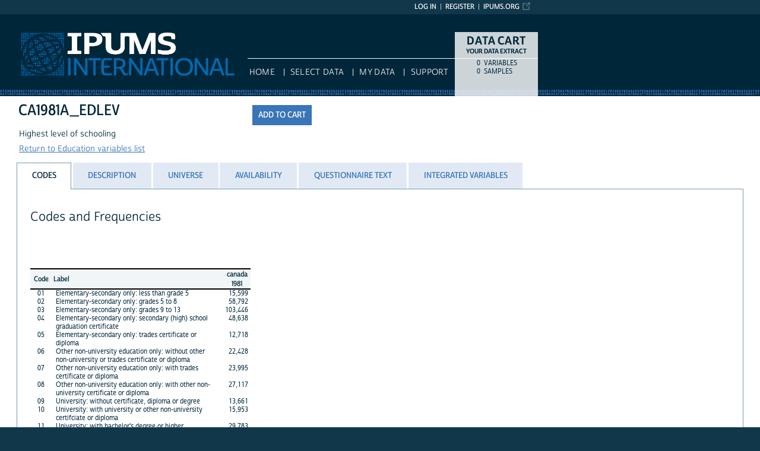

--- FILE ---
content_type: text/html; charset=utf-8
request_url: https://international.ipums.org/international-action/variables/CA1981A_0434
body_size: 4324
content:





<!DOCTYPE html>
<html lang="en">

<head>
  <title>
    IPUMS-I: descr: CA1981A_EDLEV
</title>

<meta http-equiv="content-type" content="text/html; charset=utf-8"/>
<meta http-equiv="X-UA-Compatible" content="IE=edge">

<link rel="icon" href="/favicon.ico">

<style>
    @font-face {
        font-family: "Cabrito Sans Subset";
    }
    @font-face {
        font-family: "Cabrito Sans";
    }
</style>
<link type="text/css" rel="stylesheet" href="//assets.ipums.org/_css/font-faces.1.2.css" media="all" />

  <link rel="stylesheet" href="/international-action/assets/datapage-6b899baa2a56c6300fe787e07bad890e5b871ccb24ccf90f964f38974bdadc87.css" />


    <link rel="stylesheet" href="/international-action/assets/controller/variables-64d578fe3f096171f749dbf5fd9d14b01d24f5e13d3e5842186cc169f4c13427.css" />

    <link rel="stylesheet" href="/international-action/assets/project/ipumsi-38d53b79c3e5c4e554b5fc17c1bb425995d79f34888d199e31ede85169b9b535.css" />

<script src="/international-action/assets/application-12b20f85b95acbeb81acad8e35f424199afe0fdd870c666315be8d67735adc42.js"></script>

<script type="text/javascript" src="//assets.ipums.org/_js/ffo/fontfaceobserver.js"></script>
<script type="text/javascript" src="//assets.ipums.org/_js/load-fonts.1.3.js"></script>



  <script type="text/javascript">
    var codeData = {
      jsonPath: "/international-action/frequencies/CA1981A_0434",
      samples: [{"name":"ca1981a","id":2423}],
      categories: [{"id":3941673,"label":"Elementary-secondary only: less than grade 5","indent":0,"code":"01","general":false},{"id":3941674,"label":"Elementary-secondary only: grades 5 to 8","indent":0,"code":"02","general":false},{"id":3941675,"label":"Elementary-secondary only: grades 9 to 13","indent":0,"code":"03","general":false},{"id":3941676,"label":"Elementary-secondary only: secondary (high) school graduation certificate","indent":0,"code":"04","general":false},{"id":3941677,"label":"Elementary-secondary only: trades certificate or diploma","indent":0,"code":"05","general":false},{"id":3941678,"label":"Other non-university education only: without other non-university or trades certificate or diploma","indent":0,"code":"06","general":false},{"id":3941679,"label":"Other non-university education only: with trades certificate or diploma","indent":0,"code":"07","general":false},{"id":3941680,"label":"Other non-university education only: with other non-university certificate or diploma","indent":0,"code":"08","general":false},{"id":3941681,"label":"University: without certificate, diploma or degree","indent":0,"code":"09","general":false},{"id":3941682,"label":"University: with university or other non-university certifciate or diploma","indent":0,"code":"10","general":false},{"id":3941683,"label":"University: with bachelor's degree or higher","indent":0,"code":"11","general":false},{"id":3941684,"label":"Unknown","indent":0,"code":"98","general":false},{"id":3941685,"label":"NIU (not in universe)","indent":0,"code":"99","general":false}],
      longSamplesHeader: "\n<tr class=\"fullHeader grayHeader\">\n      <th class=\"codesColumn\">Code<\/th>\n      <th class=\"labelColumn\">Label<\/th>\n\n    <th class=\"countryHeader shortCountryHeader\">\n      <div class=\"center_text\" title=\"Canada 1981\">\n        canada\n        <div class=\"sampleBottom\">\n          1981\n        <\/div>\n      <\/div>\n    <\/th>\n<\/tr>",
      samplesHeader: "\n<tr class=\"fullHeader grayHeader\">\n      <th class=\"codesColumn\">Code<\/th>\n      <th class=\"labelColumn\">Label<\/th>\n\n    <th class=\"countryHeader shortCountryHeader\">\n      <div class=\"center_text\" title=\"Canada 1981\">\n        canada\n        <div class=\"sampleBottom\">\n          1981\n        <\/div>\n      <\/div>\n    <\/th>\n<\/tr>",
      showCounts: true,
      generalWidth: 2,
      width: 2,
      interval: 15,
      isGeneral: false,
      respondentType: null,
      variables_show_tab_1: '',
      header_type: "long"
    };

    $(document).ready(function() {

      $("input[name='selectCat']").change(function() {
        if ($(this).val() == "category") {
          CODES.set_interval(15);
          CODES.set_header_type("long");
          CODES.setShowCounts(false);
        } else {
          CODES.set_interval(15);
          CODES.set_header_type("long");
          CODES.setShowCounts(true);
        }
      });

      $("input[name='selectgd']").change(function() {
        if ($(this).val() == "detailed") {
          CODES.setIsGeneral(false);
        } else {
          CODES.setIsGeneral(true);
        }
      });

      $("a#detailedLink").click(function() {
          CODES.setIsGeneral(false);
          return false;
      });

      var $respondentRadios = $("input[name='respondentRadio']");

      $respondentRadios.change(function() {
        var id = $(this).val();
        CODES.setRespondentType(id);
      });

      // Select freq type tab
      if (codeData.respondentType != null) {
        $respondentRadios.filter("[value='" + codeData.respondentType + "']").prop('checked', true);
      }

      CODES.initializeCodeData(codeData);
    });

  </script>
<meta name="csrf-param" content="authenticity_token" />
<meta name="csrf-token" content="B72MOSI0TYfR0cYEcHKRVAyMNb4yqxJ1nPv-RSTplVygQW3PWvQB5sgbp0FvqNbC2dgHHQR8nvQ74L02U7B9gQ" />

<!-- Google Tag Manager -->
<script>(function(w,d,s,l,i){w[l]=w[l]||[];w[l].push({'gtm.start':
        new Date().getTime(),event:'gtm.js'});var f=d.getElementsByTagName(s)[0],
    j=d.createElement(s),dl=l!='dataLayer'?'&l='+l:'';j.async=true;j.src=
    'https://www.googletagmanager.com/gtm.js?id='+i+dl;f.parentNode.insertBefore(j,f);
})(window,document,'script','dataLayer','GTM-52D5RWR');</script>
<!-- End Google Tag Manager -->
</head>

<body id="ipumsi" class="datapage">
<div id="canvas">
  <div id="noscript-msg">
  <noscript>
    <p><strong>Alert:</strong> Portions of this website require JavaScript to function properly.<br />
    Please enable Javascript in your browser.  Thank you.</p>
    <!-- Google Tag Manager (noscript) -->
<iframe src="https://www.googletagmanager.com/ns.html?id=GTM-52D5RWR"
                  height="0" width="0" style="display:none;visibility:hidden"></iframe>
<!-- End Google Tag Manager (noscript) -->
  </noscript>
</div>


  
<nav id="user_bar">
  <ul class="list-menu">
    <!-- this list will stack right to left -->
    <li><a href="https://www.ipums.org" class="external_link_icon">ipums.org</a></li>
      <li><a href="/international-action/menu">Register</a></li>
    <li id="logInLink" style="display: inline;"><a href="/international-action/sso_login?return_url=https%3A%2F%2Finternational.ipums.org%2Finternational-action%2Fvariables%2FCA1981A_0434">Log in</a></li>
  </ul>
</nav>

<div id="header" class="line">
  <div id="logoitem" class="item">
    <div class="sap-content"> <!--prevents redraw bug in IE-->

      <div id="title" class="replace">
        <a href="/international/index.shtml">IPUMS International<span></span></a>
      </div>
    </div>
  </div>
</div>

<div id="navline" class="line">
  <div id="primary_nav" class="item">
    <div class="sap-content">
      <div id="project_top_menu">
  <ul>
  </ul>
  <p class="projectSubtitle"></p>
</div>

      <ul>
        <li><a href="/international/index.shtml">HOME</a></li>
        <li><a href="/international-action/variables/group">Select Data</a></li>
        <li><a href="/international-action/data_requests/download">My Data</a></li>
        <li><a href="/international/support.shtml">Support</a></li>
      </ul>
    </div>
  </div>
</div>


      <div id="dcsWrapper">
      <div id="dcs" class="empty">
  <h2>Data Cart</h2>

  <h3>Your data extract</h3>

  <table id="dcscart">
  <tr><td class='number'>0 </td><td class='label'>variables</td></tr>
  
  
  <tr><td class='number'>0 </td><td class='label'>samples</td></tr>
</table>



  <a id="dcsButton" class="viewcart replace" href="/international-action/extract_requests/variables">View Cart</a>
</div>


<script type="text/javascript">
  if (typeof CART_STATE !== 'undefined') {
    CART_STATE.user_selected_hierarchical_rectypes = []
    CART_STATE.user_selected_child_focal_rectype = []
    CART_STATE.user_selected_sibling_rectype = []
    CART_STATE.any_event_summary_variables = false
  }
</script>
    </div><!-- end #dcsWrapper -->


  <div id="main" class="line nomenu">
    <!--content-->
    <div id="maincontent" class="item">
      <div class="sap-content">
        <div class="content">
          
          <div id="flashContainer"></div>

<script type="text/javascript">
  $(document).ready(function() {
    
  });
</script>

          <!-- BEGIN PLACING PAGE CONTENT -->
          
  <div class="project-name" data-project="ipumsi"></div>


<div id="varDescTopSection">
  <div id="varDescAddToCart">
    


<!-- wrap button in parent span; this allows us to attach tooltip effectively to a disabled button -->
<span id="add_CA1981A_0434_parent" title="tooltip">
<input type="button" id="add_CA1981A_0434"
       style="" class="unharmonizedAddButton2"
       data-is_master="false"
       value="Add to cart"
       
       onclick="addRemoveVariable('CA1981A_0434', this);"/>
</span>

<input type="button" id="remove_CA1981A_0434"
       style="display:none" class="unharmonizedRemoveButton2"
       data-is_master="false"
       value="Remove from cart"
       onclick="addRemoveVariable('CA1981A_0434', this);"/>


  </div>
  <div>
    <div class="variable-header">
  <div class="mnemonic-value">
    CA1981A_EDLEV
    <span id="inactive_var_name">
    </span>
  </div>
  <div class="label-value">Highest level of schooling</div>
  <div class="group-value"><a href="/international-action/variables/group/educ">Return to Education variables list</a></div>
</div>

  </div>
  
  <div id="varDescBreak"></div>
</div>

<div id="varDescTabContainer">
  <ul id="varDescTabHeaders">
        <li >
          <a class='tab-anchor' title="codes_section" href="#codes_section">
            <span>Codes</span>
          </a>
        </li>
        <li >
          <a class='tab-anchor' title="description_section" href="#description_section">
            <span>Description</span>
          </a>
        </li>
        <li >
          <a class='tab-anchor' title="universe_section" href="#universe_section">
            <span>Universe</span>
          </a>
        </li>
        <li >
          <a class='tab-anchor' title="availability_section" href="#availability_section">
            <span>Availability</span>
          </a>
        </li>
        <li aria-controls=questionnaire_text_section>
          <a class='tab-anchor' title="questionnaire_text_section" href="/international-action/variables/CA1981A_0434/ajax_enum_text#questionnaire_text_section">
            <span>Questionnaire Text</span>
          </a>
        </li>
        <li >
          <a class='tab-anchor' title="integrated_variables_section" href="#integrated_variables_section">
            <span>Integrated Variables</span>
          </a>
        </li>
  </ul>
      <div id="codes_section">
          

  <div class="grid-tab">
  <h2>Codes and Frequencies</h2>



  <br class="clearfloat"/>

  <div id="dataTable" class="numberColumns" data-blueheader=""></div>

  <div id="detailedFooter">
    <p>Can't find the category you are looking for? Try the <a id="detailedLink" href="#">Detailed codes</a></p>
  </div>

</div>





      </div>
      <div id="description_section">
          <div class="texty-tab">
    <!--<h2>What does CA1981A_0434 represent?</h2>-->
  <h2>Description</h2>
  <p>This variable indicates the highest grade or year of elementary or secondary (high) school attended, or the highest year of university or college education completed.</p>
</div>

      </div>
      <div id="universe_section">
          <div class="texty-tab">
        <h2>Universe</h2>
        No universe descriptions are currently available.

</div>

      </div>
      <div id="availability_section">
            <div class="texty-tab">
    <h2>Availability</h2>
          <ul id="availability">
    <li>
      Canada:

      1981
</li>

</ul>

  </div>

      </div>
      <div id="questionnaire_text_section">
      </div>
      <div id="integrated_variables_section">
            <div class="texty-tab">
    <h2>Integrated variables</h2>
    <ul id="integrated">
          <li><a href="/international-action/variables/EDUCCA">EDUCCA</a></li>
          <li><a href="/international-action/variables/EDATTAIN">EDATTAIN</a></li>
    </ul>
  </div>

      </div>
</div>

<div id="tab_spinner" class="tab-loading" style="display:none;">
  <img src="/international-action/assets/ajax-loader-3d0eaafca10b29dd00e7960a95712f89f62969536226e0216f90fb57705e7516.gif" />
  <br/>
  Loading...
</div>


          <!-- END PLACING PAGE CONTENT -->
        </div>
      </div>
    </div> <!-- end maincontent -->
  </div> <!-- end main (line 3) -->

  <div id="footerline" class="line">
    <div class="item" id="footer">
      <div class="sap-content">
        <div id="firstFooter">
          <div id="fundedBy">
            <p>
  Supported by:
  <a href="http://www.nih.gov/">National Institutes of Health</a>,
  <a href="http://www.nsf.gov/">National Science Foundation</a>,
  <a href="http://www.stattransfer.com/">Stat/Transfer</a>, and
  <a href="http://umn.edu/">University of Minnesota</a>.
</p>

          </div>
        </div>

        <div id="secondFooter">
          <p>Copyright &copy; <a href="http://www.pop.umn.edu">Minnesota Population Center</a>, <a href="http://www.umn.edu">University of Minnesota</a>.</p>
        </div>

        

      </div>
    </div>
  </div>	<!-- end footer (line 4) -->

</div>
<!-- end canvas -->

<!-- hidden form field to ensure (w/handle_back_button.js that AJAX-y elements are reloaded
from the server when arriving on a page via the back button -->
<input id="reloadValue" type="text" style="display:none;" name="reloadValue" value="" />

</body>
</html>
